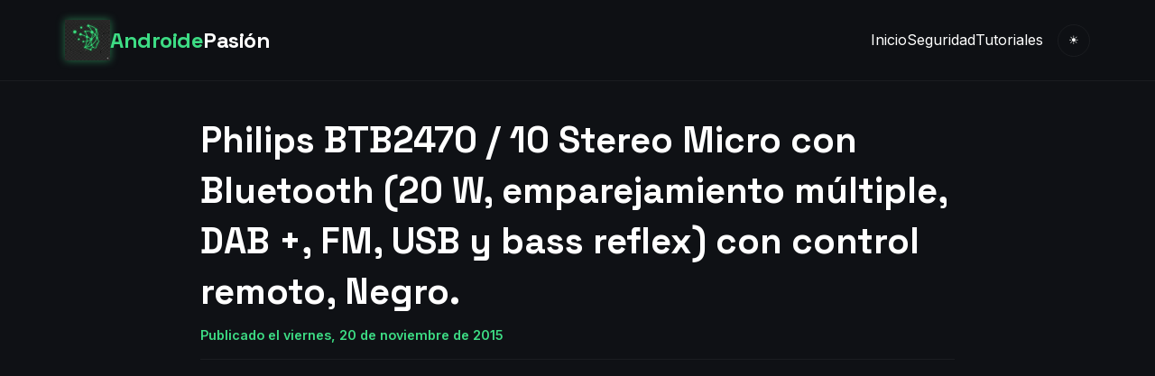

--- FILE ---
content_type: text/html; charset=UTF-8
request_url: https://www.androidepasion.com/2015/11/philips-btb2470-10-stereo-micro-con.html
body_size: 5842
content:
<!DOCTYPE html>
<html class='v2' dir='ltr' xmlns='http://www.w3.org/1999/xhtml' xmlns:b='http://www.google.com/2005/gml/b' xmlns:data='http://www.google.com/2005/gml/data' xmlns:expr='http://www.google.com/2005/gml/expr'>
<head>
<link href='https://www.blogger.com/static/v1/widgets/335934321-css_bundle_v2.css' rel='stylesheet' type='text/css'/>
<meta content='width=device-width, initial-scale=1' name='viewport'/>
<meta content='text/html; charset=UTF-8' http-equiv='Content-Type'/>
<title>Androide Pasión: Philips BTB2470 / 10 Stereo Micro con Bluetooth (20 W, emparejamiento múltiple, DAB +, FM, USB y bass reflex) con control remoto, Negro.</title>
<link href='https://fonts.googleapis.com' rel='preconnect'/>
<link crossorigin='anonymous' href='https://fonts.gstatic.com' rel='preconnect'/>
<link href='https://fonts.googleapis.com/css2?family=Inter:wght@300;400;600;800&family=Space+Grotesk:wght@500;700&display=swap' rel='stylesheet'/>
<style id='page-skin-1' type='text/css'><!--
body { margin: 0; padding: 0; border: 0; }
.widget { margin: 0; }

--></style>
<style type='text/css'>
    /* <![CDATA[ */
        :root {
            /* --- VARIABLES DE COLOR --- */
            --bg-color: #0f1115;
            --surface-color: #1a1d24;
            --surface-hover: #232730;
            --accent-color: #3DDC84; 
            --text-primary: #ffffff;
            --text-secondary: #a0a3bd;
            --border-color: rgba(255,255,255,0.05);
            --header-bg: rgba(15, 17, 21, 0.95);
            --container-width: 1200px;
            --border-radius: 16px;
        }

        /* TEMA CLARO */
        [data-theme="light"] {
            --bg-color: #f0f2f5;
            --surface-color: #ffffff;
            --surface-hover: #f8f9fa;
            --accent-color: #00C853;
            --text-primary: #1a1d24;
            --text-secondary: #5f6368;
            --border-color: rgba(0,0,0,0.08);
            --header-bg: rgba(255, 255, 255, 0.95);
        }

        /* ESTILOS GLOBALES */
        * { box-sizing: border-box; }
        body {
            font-family: 'Inter', sans-serif;
            background-color: var(--bg-color);
            color: var(--text-primary);
            line-height: 1.6;
            overflow-x: hidden;
        }

        h1, h2, h3, h4, h5, .logo { font-family: 'Space Grotesk', sans-serif; }
        a { text-decoration: none; color: inherit; transition: color 0.2s; }
        a:hover { color: var(--accent-color); }
        
        /* IMPORTANTE: Estilos para que los vídeos dentro del post sean responsivos */
        .post-body iframe, .post-body video, .post-body object, .post-body embed {
            max-width: 100%;
            width: 100%;
            aspect-ratio: 16 / 9;
            height: auto;
            border-radius: 8px;
            margin: 1.5rem 0;
            display: block;
        }
        .post-body img { max-width: 100%; height: auto; border-radius: 8px; margin: 1rem 0; }

        /* HEADER */
        header {
            position: fixed; top: 0; width: 100%;
            background: var(--header-bg); backdrop-filter: blur(10px);
            z-index: 1000; border-bottom: 1px solid var(--border-color);
        }
        nav {
            max-width: var(--container-width); margin: 0 auto; padding: 1rem 2rem;
            display: flex; justify-content: space-between; align-items: center;
        }
        .logo {
            font-size: 1.5rem; font-weight: 700; color: var(--accent-color);
            display: flex; align-items: center; gap: 10px;
        }
        .logo span { color: var(--text-primary); }
        .nav-links { display: flex; gap: 2rem; list-style: none; align-items: center; }
        @media (max-width: 768px) { .nav-links { display: none; } }

        /* HERO & VIDEO DESTACADO (Solo Home) */
        .hero {
            padding: 8rem 2rem 4rem; max-width: var(--container-width); margin: 0 auto;
            display: grid; grid-template-columns: 1fr 1fr; gap: 4rem; align-items: center;
        }
        .hero h1 {
            font-size: 3rem; line-height: 1.1; margin-bottom: 1rem;
            background: linear-gradient(to right, var(--text-primary), var(--text-secondary));
            -webkit-background-clip: text; -webkit-text-fill-color: transparent;
        }
        .hero-image img { border-radius: var(--border-radius); width: 100%; box-shadow: 0 20px 40px rgba(0,0,0,0.3); }

        .cta-btn {
            background: var(--accent-color); color: #000 !important; padding: 0.5rem 1.2rem;
            border-radius: 50px; font-weight: 700; font-size: 0.9rem; display: inline-block;
        }

        .featured-video-sec { background: rgba(125,125,125,0.03); padding: 4rem 2rem; margin-bottom: 0rem; }
        .video-wrapper {
            position: relative; padding-bottom: 56.25%; height: 0; overflow: hidden;
            border-radius: var(--border-radius); background: #000;
        }
        .video-wrapper iframe { position: absolute; top: 0; left: 0; width: 100%; height: 100%; border: 0; }

        /* SECCIÓN AMAZON */
        .deals-section {
            max-width: var(--container-width); margin: 2rem auto; padding: 2rem;
            background: linear-gradient(145deg, rgba(255,255,255,0.03) 0%, rgba(0,0,0,0.2) 100%);
            border: 1px solid var(--border-color); border-radius: var(--border-radius);
        }
        .deals-header { display: flex; justify-content: space-between; align-items: center; margin-bottom: 1.5rem; }
        .deals-title { font-size: 1.5rem; color: var(--text-primary); display: flex; align-items: center; gap: 10px; }
        .fire-icon { color: #ff4757; }
        .amazon-widget-container { width: 100%; overflow: hidden; padding: 10px; background: rgba(255,255,255,0.02); border-radius: 12px; text-align: center; }

        /* GRID (Rejilla Home) */
        .blog-container { max-width: var(--container-width); margin: 0 auto; padding: 2rem; }
        .grid-posts { display: grid; grid-template-columns: repeat(auto-fill, minmax(300px, 1fr)); gap: 2rem; }
        
        .card {
            background: var(--surface-color); border-radius: var(--border-radius);
            overflow: hidden; border: 1px solid var(--border-color); display: flex; flex-direction: column;
            transition: transform 0.3s ease; position: relative; height: 100%;
        }
        .card:hover { transform: translateY(-5px); border-color: var(--accent-color); }
        
        .card-img-container { position: relative; height: 200px; overflow: hidden; background: #222; }
        .card-img-container img { width: 100%; height: 100%; object-fit: cover; opacity: 0.9; }
        
        .play-icon {
            position: absolute; top: 50%; left: 50%; transform: translate(-50%, -50%);
            width: 50px; height: 50px; background: rgba(61, 220, 132, 0.9); border-radius: 50%;
            display: flex; align-items: center; justify-content: center;
        }
        .play-icon:after { content:''; border-left: 12px solid #000; border-top: 7px solid transparent; border-bottom: 7px solid transparent; margin-left: 4px; }

        .card-content { padding: 1.5rem; flex-grow: 1; display: flex; flex-direction: column; }
        .card-title { font-size: 1.2rem; margin-bottom: 0.5rem; font-weight: 700; line-height: 1.3; }
        .card-snippet { font-size: 0.9rem; color: var(--text-secondary); margin-bottom: 1rem; flex-grow: 1; }

        /* VISTA DE ARTÍCULO INDIVIDUAL */
        .post-item-view { max-width: 900px; margin: 8rem auto 4rem; padding: 0 2rem; }
        .post-header-area { text-align: left; margin-bottom: 2rem; border-bottom: 1px solid var(--border-color); padding-bottom: 1rem; }
        .post-header-area h1 { font-size: 2.5rem; color: var(--text-primary); margin-bottom: 0.5rem; }
        .post-date { color: var(--accent-color); font-size: 0.9rem; font-weight: 600; }
        .post-body { font-size: 1.15rem; color: var(--text-primary); line-height: 1.8; }
        
        /* FOOTER */
        footer { background: #050505; border-top: 1px solid var(--border-color); padding: 3rem 2rem; text-align: center; margin-top: 4rem; }
        
        @media(max-width:768px){ 
            .hero { grid-template-columns: 1fr; padding-top: 7rem; text-align: center; }
            .grid-posts { grid-template-columns: 1fr; }
        }
    /* ]]> */
    </style>
<link href='https://www.blogger.com/dyn-css/authorization.css?targetBlogID=7530625079689763832&amp;zx=2e679bff-edbe-431a-aadc-175325448df9' media='none' onload='if(media!=&#39;all&#39;)media=&#39;all&#39;' rel='stylesheet'/><noscript><link href='https://www.blogger.com/dyn-css/authorization.css?targetBlogID=7530625079689763832&amp;zx=2e679bff-edbe-431a-aadc-175325448df9' rel='stylesheet'/></noscript>
<meta name='google-adsense-platform-account' content='ca-host-pub-1556223355139109'/>
<meta name='google-adsense-platform-domain' content='blogspot.com'/>

<!-- data-ad-client=ca-pub-4415733722489125 -->

</head>
<body>
<header>
<nav>
<a class='logo' href='/' style='text-decoration: none; display: flex; align-items: center; gap: 12px;'>
<img alt='Logo Androide Pasión' onerror='this.style.display=&#39;none&#39;; document.getElementById(&#39;backup-icon&#39;).style.display=&#39;block&#39;;' src='https://blogger.googleusercontent.com/img/a/AVvXsEgmOaCgAbzOpMcsHlrPWRwvSUsvZ3hFVyOjGopb9hXg4oG-k4wTw-R674mR7j0Ur7eAnW4DX9n-nqZg72WxmsCGuBued5iu8q4DipWpn0NAYuvCHdk06BN-_mQ5HGwGTcvHyejDdfscyjcvtIH4L2sSdeyMKXAcWtPLTocFHa90-6AqjDtvzLBbXB7dCrJn' style='height: 45px; width: auto; object-fit: contain; filter: drop-shadow(0 0 5px rgba(61,220,132,0.5)); display: block;'/>
<svg fill='none' id='backup-icon' stroke='#3DDC84' stroke-linecap='round' stroke-linejoin='round' stroke-width='2' style='display:none; height:40px; width:40px;' viewBox='0 0 24 24'>
<circle cx='12' cy='5' r='3'></circle>
<line x1='12' x2='12' y1='8' y2='12'></line>
<line x1='12' x2='6' y1='12' y2='15'></line>
<line x1='12' x2='18' y1='12' y2='15'></line>
<circle cx='6' cy='18' r='3'></circle>
<circle cx='18' cy='18' r='3'></circle>
</svg>
<span style='         font-family: &#39;Space Grotesk&#39;, sans-serif;          font-weight: 700;          font-size: 1.5rem;          color: var(--accent-color);          letter-spacing: -0.5px;     '>
        Androide<span style='color: var(--text-primary);'>Pasión</span>
</span>
</a>
<div style='display: flex; align-items: center;'>
<ul class='nav-links'>
<li><a href='/'>Inicio</a></li>
<li><a href='#'>Seguridad</a></li>
<li><a href='#'>Tutoriales</a></li>
</ul>
<button id='theme-toggle' style='background:transparent; border:1px solid var(--border-color); color:var(--text-primary); width:36px; height:36px; border-radius:50%; margin-left:1rem; cursor:pointer; display:flex; align-items:center; justify-content:center;'>
<span id='theme-icon'>&#9728;</span>
</button>
</div>
</nav>
</header>
<div class='section' id='main-content'><div class='widget Blog' data-version='1' id='Blog1'>
<div class='post-item-view'>
<div class='post-header-area'>
<h1>Philips BTB2470 / 10 Stereo Micro con Bluetooth (20 W, emparejamiento múltiple, DAB +, FM, USB y bass reflex) con control remoto, Negro.</h1>
<span class='post-date'>Publicado el viernes, 20 de noviembre de 2015</span>
</div>
<div class='post-body'>
<iframe style="width:120px;height:240px;" marginwidth="0" marginheight="0" scrolling="no" frameborder="0" src="//ws-eu.amazon-adsystem.com/widgets/q?ServiceVersion=20070822&OneJS=1&Operation=GetAdHtml&MarketPlace=FR&source=ss&ref=ss_til&ad_type=product_link&tracking_id=androidepas00-21&marketplace=amazon&region=FR&placement=B014J7ON0M&asins=B014J7ON0M&linkId=&show_border=true&link_opens_in_new_window=true"><br />
</iframe>
</div>
<div style='margin-top: 4rem; padding-top: 2rem; border-top: 1px solid var(--border-color);'>
<a class='cta-btn' href='/'>&#8592; Volver al Inicio</a>
</div>
</div>
</div></div>
<footer>
<div>&#169; 2026 Androide Pasión. Diseño actualizado.</div>
</footer>
<script type='text/javascript'>
    //<![CDATA[
        const toggleBtn = document.getElementById('theme-toggle');
        const icon = document.getElementById('theme-icon');
        const root = document.documentElement;

        if(localStorage.getItem('theme') === 'light'){
            root.setAttribute('data-theme', 'light');
            icon.innerText = '☾';
        }

        toggleBtn.addEventListener('click', () => {
            if(root.getAttribute('data-theme') === 'light'){
                root.removeAttribute('data-theme');
                localStorage.setItem('theme', 'dark');
                icon.innerText = '☀';
            } else {
                root.setAttribute('data-theme', 'light');
                localStorage.setItem('theme', 'light');
                icon.innerText = '☾';
            }
        });
    //]]>
    </script>

<script type="text/javascript" src="https://www.blogger.com/static/v1/widgets/2028843038-widgets.js"></script>
<script type='text/javascript'>
window['__wavt'] = 'AOuZoY5CGZ9WCsGGv8pQcBFa9DeDIQJkrg:1769294929001';_WidgetManager._Init('//www.blogger.com/rearrange?blogID\x3d7530625079689763832','//www.androidepasion.com/2015/11/philips-btb2470-10-stereo-micro-con.html','7530625079689763832');
_WidgetManager._SetDataContext([{'name': 'blog', 'data': {'blogId': '7530625079689763832', 'title': 'Androide Pasi\xf3n', 'url': 'https://www.androidepasion.com/2015/11/philips-btb2470-10-stereo-micro-con.html', 'canonicalUrl': 'https://www.androidepasion.com/2015/11/philips-btb2470-10-stereo-micro-con.html', 'homepageUrl': 'https://www.androidepasion.com/', 'searchUrl': 'https://www.androidepasion.com/search', 'canonicalHomepageUrl': 'https://www.androidepasion.com/', 'blogspotFaviconUrl': 'https://www.androidepasion.com/favicon.ico', 'bloggerUrl': 'https://www.blogger.com', 'hasCustomDomain': true, 'httpsEnabled': true, 'enabledCommentProfileImages': true, 'gPlusViewType': 'FILTERED_POSTMOD', 'adultContent': false, 'analyticsAccountNumber': 'UA-66359497-1', 'encoding': 'UTF-8', 'locale': 'es', 'localeUnderscoreDelimited': 'es', 'languageDirection': 'ltr', 'isPrivate': false, 'isMobile': false, 'isMobileRequest': false, 'mobileClass': '', 'isPrivateBlog': false, 'isDynamicViewsAvailable': true, 'feedLinks': '\x3clink rel\x3d\x22alternate\x22 type\x3d\x22application/atom+xml\x22 title\x3d\x22Androide Pasi\xf3n - Atom\x22 href\x3d\x22https://www.androidepasion.com/feeds/posts/default\x22 /\x3e\n\x3clink rel\x3d\x22alternate\x22 type\x3d\x22application/rss+xml\x22 title\x3d\x22Androide Pasi\xf3n - RSS\x22 href\x3d\x22https://www.androidepasion.com/feeds/posts/default?alt\x3drss\x22 /\x3e\n\x3clink rel\x3d\x22service.post\x22 type\x3d\x22application/atom+xml\x22 title\x3d\x22Androide Pasi\xf3n - Atom\x22 href\x3d\x22https://www.blogger.com/feeds/7530625079689763832/posts/default\x22 /\x3e\n\n\x3clink rel\x3d\x22alternate\x22 type\x3d\x22application/atom+xml\x22 title\x3d\x22Androide Pasi\xf3n - Atom\x22 href\x3d\x22https://www.androidepasion.com/feeds/7792768273013552939/comments/default\x22 /\x3e\n', 'meTag': '', 'adsenseClientId': 'ca-pub-4415733722489125', 'adsenseHostId': 'ca-host-pub-1556223355139109', 'adsenseHasAds': false, 'adsenseAutoAds': false, 'boqCommentIframeForm': true, 'loginRedirectParam': '', 'isGoogleEverywhereLinkTooltipEnabled': true, 'view': '', 'dynamicViewsCommentsSrc': '//www.blogblog.com/dynamicviews/4224c15c4e7c9321/js/comments.js', 'dynamicViewsScriptSrc': '//www.blogblog.com/dynamicviews/6e0d22adcfa5abea', 'plusOneApiSrc': 'https://apis.google.com/js/platform.js', 'disableGComments': true, 'interstitialAccepted': false, 'sharing': {'platforms': [{'name': 'Obtener enlace', 'key': 'link', 'shareMessage': 'Obtener enlace', 'target': ''}, {'name': 'Facebook', 'key': 'facebook', 'shareMessage': 'Compartir en Facebook', 'target': 'facebook'}, {'name': 'Escribe un blog', 'key': 'blogThis', 'shareMessage': 'Escribe un blog', 'target': 'blog'}, {'name': 'X', 'key': 'twitter', 'shareMessage': 'Compartir en X', 'target': 'twitter'}, {'name': 'Pinterest', 'key': 'pinterest', 'shareMessage': 'Compartir en Pinterest', 'target': 'pinterest'}, {'name': 'Correo electr\xf3nico', 'key': 'email', 'shareMessage': 'Correo electr\xf3nico', 'target': 'email'}], 'disableGooglePlus': true, 'googlePlusShareButtonWidth': 0, 'googlePlusBootstrap': '\x3cscript type\x3d\x22text/javascript\x22\x3ewindow.___gcfg \x3d {\x27lang\x27: \x27es\x27};\x3c/script\x3e'}, 'hasCustomJumpLinkMessage': false, 'jumpLinkMessage': 'Leer m\xe1s', 'pageType': 'item', 'postId': '7792768273013552939', 'pageName': 'Philips BTB2470 / 10 Stereo Micro con Bluetooth (20 W, emparejamiento m\xfaltiple, DAB +, FM, USB y bass reflex) con control remoto, Negro.', 'pageTitle': 'Androide Pasi\xf3n: Philips BTB2470 / 10 Stereo Micro con Bluetooth (20 W, emparejamiento m\xfaltiple, DAB +, FM, USB y bass reflex) con control remoto, Negro.'}}, {'name': 'features', 'data': {}}, {'name': 'messages', 'data': {'edit': 'Editar', 'linkCopiedToClipboard': 'El enlace se ha copiado en el Portapapeles.', 'ok': 'Aceptar', 'postLink': 'Enlace de la entrada'}}, {'name': 'template', 'data': {'name': 'custom', 'localizedName': 'Personalizado', 'isResponsive': false, 'isAlternateRendering': false, 'isCustom': true}}, {'name': 'view', 'data': {'classic': {'name': 'classic', 'url': '?view\x3dclassic'}, 'flipcard': {'name': 'flipcard', 'url': '?view\x3dflipcard'}, 'magazine': {'name': 'magazine', 'url': '?view\x3dmagazine'}, 'mosaic': {'name': 'mosaic', 'url': '?view\x3dmosaic'}, 'sidebar': {'name': 'sidebar', 'url': '?view\x3dsidebar'}, 'snapshot': {'name': 'snapshot', 'url': '?view\x3dsnapshot'}, 'timeslide': {'name': 'timeslide', 'url': '?view\x3dtimeslide'}, 'isMobile': false, 'title': 'Philips BTB2470 / 10 Stereo Micro con Bluetooth (20 W, emparejamiento m\xfaltiple, DAB +, FM, USB y bass reflex) con control remoto, Negro.', 'description': ' ', 'url': 'https://www.androidepasion.com/2015/11/philips-btb2470-10-stereo-micro-con.html', 'type': 'item', 'isSingleItem': true, 'isMultipleItems': false, 'isError': false, 'isPage': false, 'isPost': true, 'isHomepage': false, 'isArchive': false, 'isLabelSearch': false, 'postId': 7792768273013552939}}]);
_WidgetManager._RegisterWidget('_BlogView', new _WidgetInfo('Blog1', 'main-content', document.getElementById('Blog1'), {'cmtInteractionsEnabled': false, 'lightboxEnabled': true, 'lightboxModuleUrl': 'https://www.blogger.com/static/v1/jsbin/498020680-lbx__es.js', 'lightboxCssUrl': 'https://www.blogger.com/static/v1/v-css/828616780-lightbox_bundle.css'}, 'displayModeFull'));
</script>
</body>
</html>